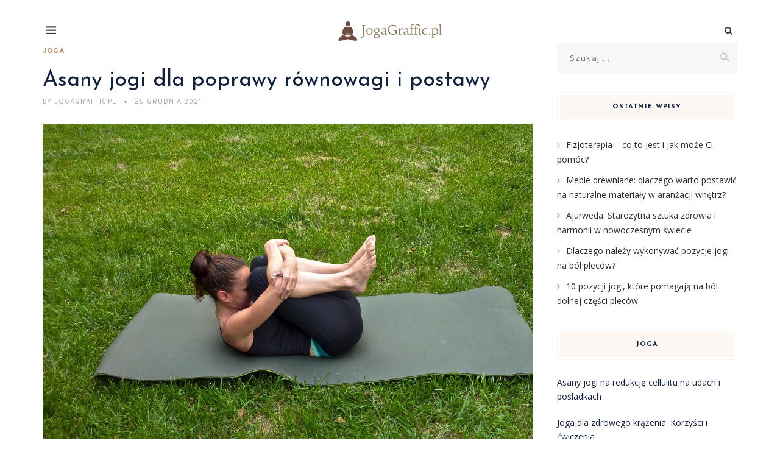

--- FILE ---
content_type: text/html; charset=UTF-8
request_url: https://jogagraffic.pl/asany-jogi-dla-poprawy-rownowagi-i-postawy/
body_size: 17490
content:
<!DOCTYPE html>
<html lang="pl-PL" class="no-js">
<head>
	<meta charset="UTF-8">
	<meta name="SKYPE_TOOLBAR" content="SKYPE_TOOLBAR_PARSER_COMPATIBLE" />
	<link rel="profile" href="https://gmpg.org/xfn/11">
	<meta name="viewport" content="width=device-width, initial-scale=1">
		<script> 'use strict'; (function(html){html.className = html.className.replace(/\bno-js\b/,'js')})(document.documentElement);</script>
<meta name='robots' content='index, follow, max-image-preview:large, max-snippet:-1, max-video-preview:-1' />

	<!-- This site is optimized with the Yoast SEO plugin v26.8 - https://yoast.com/product/yoast-seo-wordpress/ -->
	<title>Asany jogi dla poprawy równowagi i postawy - JogaGraffic.pl</title>
	<link rel="canonical" href="https://jogagraffic.pl/asany-jogi-dla-poprawy-rownowagi-i-postawy/" />
	<meta property="og:locale" content="pl_PL" />
	<meta property="og:type" content="article" />
	<meta property="og:title" content="Asany jogi dla poprawy równowagi i postawy - JogaGraffic.pl" />
	<meta property="og:description" content="W dzisiejszym świecie, w którym na co dzień borykamy się z niewłaściwą postawą i problemami z równowagą, warto zastanowić się nad skutecznymi metodami ich poprawy. Joga, z jej różnorodnymi asanami, oferuje nie tylko sposób na relaks, ale także narzędzie do wzmocnienia mięśni i poprawy elastyczności. Regularne praktykowanie jogi przynosi liczne korzyści, które mogą znacząco wpłynąć &hellip; Continue reading Asany jogi dla poprawy równowagi i postawy" />
	<meta property="og:url" content="https://jogagraffic.pl/asany-jogi-dla-poprawy-rownowagi-i-postawy/" />
	<meta property="og:site_name" content="JogaGraffic.pl" />
	<meta property="article:published_time" content="2021-12-25T16:09:05+00:00" />
	<meta property="article:modified_time" content="2025-12-16T18:39:36+00:00" />
	<meta property="og:image" content="https://jogagraffic.pl/wp-content/uploads/2022/06/mata_joga_1656090724.jpg" />
	<meta property="og:image:width" content="1280" />
	<meta property="og:image:height" content="853" />
	<meta property="og:image:type" content="image/jpeg" />
	<meta name="author" content="JogaGraffic.pl" />
	<meta name="twitter:card" content="summary_large_image" />
	<meta name="twitter:label1" content="Napisane przez" />
	<meta name="twitter:data1" content="JogaGraffic.pl" />
	<meta name="twitter:label2" content="Szacowany czas czytania" />
	<meta name="twitter:data2" content="7 minut" />
	<script type="application/ld+json" class="yoast-schema-graph">{"@context":"https://schema.org","@graph":[{"@type":"Article","@id":"https://jogagraffic.pl/asany-jogi-dla-poprawy-rownowagi-i-postawy/#article","isPartOf":{"@id":"https://jogagraffic.pl/asany-jogi-dla-poprawy-rownowagi-i-postawy/"},"author":{"name":"JogaGraffic.pl","@id":"https://jogagraffic.pl/#/schema/person/924ab9f357042a5451cf535f7c3817c3"},"headline":"Asany jogi dla poprawy równowagi i postawy","datePublished":"2021-12-25T16:09:05+00:00","dateModified":"2025-12-16T18:39:36+00:00","mainEntityOfPage":{"@id":"https://jogagraffic.pl/asany-jogi-dla-poprawy-rownowagi-i-postawy/"},"wordCount":1501,"image":{"@id":"https://jogagraffic.pl/asany-jogi-dla-poprawy-rownowagi-i-postawy/#primaryimage"},"thumbnailUrl":"https://jogagraffic.pl/wp-content/uploads/2022/06/mata_joga_1656090724.jpg","articleSection":["Joga"],"inLanguage":"pl-PL"},{"@type":"WebPage","@id":"https://jogagraffic.pl/asany-jogi-dla-poprawy-rownowagi-i-postawy/","url":"https://jogagraffic.pl/asany-jogi-dla-poprawy-rownowagi-i-postawy/","name":"Asany jogi dla poprawy równowagi i postawy - JogaGraffic.pl","isPartOf":{"@id":"https://jogagraffic.pl/#website"},"primaryImageOfPage":{"@id":"https://jogagraffic.pl/asany-jogi-dla-poprawy-rownowagi-i-postawy/#primaryimage"},"image":{"@id":"https://jogagraffic.pl/asany-jogi-dla-poprawy-rownowagi-i-postawy/#primaryimage"},"thumbnailUrl":"https://jogagraffic.pl/wp-content/uploads/2022/06/mata_joga_1656090724.jpg","datePublished":"2021-12-25T16:09:05+00:00","dateModified":"2025-12-16T18:39:36+00:00","author":{"@id":"https://jogagraffic.pl/#/schema/person/924ab9f357042a5451cf535f7c3817c3"},"breadcrumb":{"@id":"https://jogagraffic.pl/asany-jogi-dla-poprawy-rownowagi-i-postawy/#breadcrumb"},"inLanguage":"pl-PL","potentialAction":[{"@type":"ReadAction","target":["https://jogagraffic.pl/asany-jogi-dla-poprawy-rownowagi-i-postawy/"]}]},{"@type":"ImageObject","inLanguage":"pl-PL","@id":"https://jogagraffic.pl/asany-jogi-dla-poprawy-rownowagi-i-postawy/#primaryimage","url":"https://jogagraffic.pl/wp-content/uploads/2022/06/mata_joga_1656090724.jpg","contentUrl":"https://jogagraffic.pl/wp-content/uploads/2022/06/mata_joga_1656090724.jpg","width":1280,"height":853,"caption":"janeb13 / Pixabay"},{"@type":"BreadcrumbList","@id":"https://jogagraffic.pl/asany-jogi-dla-poprawy-rownowagi-i-postawy/#breadcrumb","itemListElement":[{"@type":"ListItem","position":1,"name":"Strona główna","item":"https://jogagraffic.pl/"},{"@type":"ListItem","position":2,"name":"Asany jogi dla poprawy równowagi i postawy"}]},{"@type":"WebSite","@id":"https://jogagraffic.pl/#website","url":"https://jogagraffic.pl/","name":"JogaGraffic.pl","description":"","potentialAction":[{"@type":"SearchAction","target":{"@type":"EntryPoint","urlTemplate":"https://jogagraffic.pl/?s={search_term_string}"},"query-input":{"@type":"PropertyValueSpecification","valueRequired":true,"valueName":"search_term_string"}}],"inLanguage":"pl-PL"},{"@type":"Person","@id":"https://jogagraffic.pl/#/schema/person/924ab9f357042a5451cf535f7c3817c3","name":"JogaGraffic.pl","image":{"@type":"ImageObject","inLanguage":"pl-PL","@id":"https://jogagraffic.pl/#/schema/person/image/","url":"https://secure.gravatar.com/avatar/bfd83fde509db3de9c690690b87690711d492ee9717552382212a506974c8308?s=96&d=mm&r=g","contentUrl":"https://secure.gravatar.com/avatar/bfd83fde509db3de9c690690b87690711d492ee9717552382212a506974c8308?s=96&d=mm&r=g","caption":"JogaGraffic.pl"},"url":"https://jogagraffic.pl/author/jogagraffic-pl/"}]}</script>
	<!-- / Yoast SEO plugin. -->


<link rel='dns-prefetch' href='//fonts.googleapis.com' />
<link rel="alternate" type="application/rss+xml" title="JogaGraffic.pl &raquo; Kanał z wpisami" href="https://jogagraffic.pl/feed/" />
<link rel="alternate" type="application/rss+xml" title="JogaGraffic.pl &raquo; Kanał z komentarzami" href="https://jogagraffic.pl/comments/feed/" />
<link rel="alternate" title="oEmbed (JSON)" type="application/json+oembed" href="https://jogagraffic.pl/wp-json/oembed/1.0/embed?url=https%3A%2F%2Fjogagraffic.pl%2Fasany-jogi-dla-poprawy-rownowagi-i-postawy%2F" />
<link rel="alternate" title="oEmbed (XML)" type="text/xml+oembed" href="https://jogagraffic.pl/wp-json/oembed/1.0/embed?url=https%3A%2F%2Fjogagraffic.pl%2Fasany-jogi-dla-poprawy-rownowagi-i-postawy%2F&#038;format=xml" />
<style id='wp-img-auto-sizes-contain-inline-css'>
img:is([sizes=auto i],[sizes^="auto," i]){contain-intrinsic-size:3000px 1500px}
/*# sourceURL=wp-img-auto-sizes-contain-inline-css */
</style>
<style id='wp-emoji-styles-inline-css'>

	img.wp-smiley, img.emoji {
		display: inline !important;
		border: none !important;
		box-shadow: none !important;
		height: 1em !important;
		width: 1em !important;
		margin: 0 0.07em !important;
		vertical-align: -0.1em !important;
		background: none !important;
		padding: 0 !important;
	}
/*# sourceURL=wp-emoji-styles-inline-css */
</style>
<style id='wp-block-library-inline-css'>
:root{--wp-block-synced-color:#7a00df;--wp-block-synced-color--rgb:122,0,223;--wp-bound-block-color:var(--wp-block-synced-color);--wp-editor-canvas-background:#ddd;--wp-admin-theme-color:#007cba;--wp-admin-theme-color--rgb:0,124,186;--wp-admin-theme-color-darker-10:#006ba1;--wp-admin-theme-color-darker-10--rgb:0,107,160.5;--wp-admin-theme-color-darker-20:#005a87;--wp-admin-theme-color-darker-20--rgb:0,90,135;--wp-admin-border-width-focus:2px}@media (min-resolution:192dpi){:root{--wp-admin-border-width-focus:1.5px}}.wp-element-button{cursor:pointer}:root .has-very-light-gray-background-color{background-color:#eee}:root .has-very-dark-gray-background-color{background-color:#313131}:root .has-very-light-gray-color{color:#eee}:root .has-very-dark-gray-color{color:#313131}:root .has-vivid-green-cyan-to-vivid-cyan-blue-gradient-background{background:linear-gradient(135deg,#00d084,#0693e3)}:root .has-purple-crush-gradient-background{background:linear-gradient(135deg,#34e2e4,#4721fb 50%,#ab1dfe)}:root .has-hazy-dawn-gradient-background{background:linear-gradient(135deg,#faaca8,#dad0ec)}:root .has-subdued-olive-gradient-background{background:linear-gradient(135deg,#fafae1,#67a671)}:root .has-atomic-cream-gradient-background{background:linear-gradient(135deg,#fdd79a,#004a59)}:root .has-nightshade-gradient-background{background:linear-gradient(135deg,#330968,#31cdcf)}:root .has-midnight-gradient-background{background:linear-gradient(135deg,#020381,#2874fc)}:root{--wp--preset--font-size--normal:16px;--wp--preset--font-size--huge:42px}.has-regular-font-size{font-size:1em}.has-larger-font-size{font-size:2.625em}.has-normal-font-size{font-size:var(--wp--preset--font-size--normal)}.has-huge-font-size{font-size:var(--wp--preset--font-size--huge)}.has-text-align-center{text-align:center}.has-text-align-left{text-align:left}.has-text-align-right{text-align:right}.has-fit-text{white-space:nowrap!important}#end-resizable-editor-section{display:none}.aligncenter{clear:both}.items-justified-left{justify-content:flex-start}.items-justified-center{justify-content:center}.items-justified-right{justify-content:flex-end}.items-justified-space-between{justify-content:space-between}.screen-reader-text{border:0;clip-path:inset(50%);height:1px;margin:-1px;overflow:hidden;padding:0;position:absolute;width:1px;word-wrap:normal!important}.screen-reader-text:focus{background-color:#ddd;clip-path:none;color:#444;display:block;font-size:1em;height:auto;left:5px;line-height:normal;padding:15px 23px 14px;text-decoration:none;top:5px;width:auto;z-index:100000}html :where(.has-border-color){border-style:solid}html :where([style*=border-top-color]){border-top-style:solid}html :where([style*=border-right-color]){border-right-style:solid}html :where([style*=border-bottom-color]){border-bottom-style:solid}html :where([style*=border-left-color]){border-left-style:solid}html :where([style*=border-width]){border-style:solid}html :where([style*=border-top-width]){border-top-style:solid}html :where([style*=border-right-width]){border-right-style:solid}html :where([style*=border-bottom-width]){border-bottom-style:solid}html :where([style*=border-left-width]){border-left-style:solid}html :where(img[class*=wp-image-]){height:auto;max-width:100%}:where(figure){margin:0 0 1em}html :where(.is-position-sticky){--wp-admin--admin-bar--position-offset:var(--wp-admin--admin-bar--height,0px)}@media screen and (max-width:600px){html :where(.is-position-sticky){--wp-admin--admin-bar--position-offset:0px}}

/*# sourceURL=wp-block-library-inline-css */
</style><style id='global-styles-inline-css'>
:root{--wp--preset--aspect-ratio--square: 1;--wp--preset--aspect-ratio--4-3: 4/3;--wp--preset--aspect-ratio--3-4: 3/4;--wp--preset--aspect-ratio--3-2: 3/2;--wp--preset--aspect-ratio--2-3: 2/3;--wp--preset--aspect-ratio--16-9: 16/9;--wp--preset--aspect-ratio--9-16: 9/16;--wp--preset--color--black: #000000;--wp--preset--color--cyan-bluish-gray: #abb8c3;--wp--preset--color--white: #ffffff;--wp--preset--color--pale-pink: #f78da7;--wp--preset--color--vivid-red: #cf2e2e;--wp--preset--color--luminous-vivid-orange: #ff6900;--wp--preset--color--luminous-vivid-amber: #fcb900;--wp--preset--color--light-green-cyan: #7bdcb5;--wp--preset--color--vivid-green-cyan: #00d084;--wp--preset--color--pale-cyan-blue: #8ed1fc;--wp--preset--color--vivid-cyan-blue: #0693e3;--wp--preset--color--vivid-purple: #9b51e0;--wp--preset--gradient--vivid-cyan-blue-to-vivid-purple: linear-gradient(135deg,rgb(6,147,227) 0%,rgb(155,81,224) 100%);--wp--preset--gradient--light-green-cyan-to-vivid-green-cyan: linear-gradient(135deg,rgb(122,220,180) 0%,rgb(0,208,130) 100%);--wp--preset--gradient--luminous-vivid-amber-to-luminous-vivid-orange: linear-gradient(135deg,rgb(252,185,0) 0%,rgb(255,105,0) 100%);--wp--preset--gradient--luminous-vivid-orange-to-vivid-red: linear-gradient(135deg,rgb(255,105,0) 0%,rgb(207,46,46) 100%);--wp--preset--gradient--very-light-gray-to-cyan-bluish-gray: linear-gradient(135deg,rgb(238,238,238) 0%,rgb(169,184,195) 100%);--wp--preset--gradient--cool-to-warm-spectrum: linear-gradient(135deg,rgb(74,234,220) 0%,rgb(151,120,209) 20%,rgb(207,42,186) 40%,rgb(238,44,130) 60%,rgb(251,105,98) 80%,rgb(254,248,76) 100%);--wp--preset--gradient--blush-light-purple: linear-gradient(135deg,rgb(255,206,236) 0%,rgb(152,150,240) 100%);--wp--preset--gradient--blush-bordeaux: linear-gradient(135deg,rgb(254,205,165) 0%,rgb(254,45,45) 50%,rgb(107,0,62) 100%);--wp--preset--gradient--luminous-dusk: linear-gradient(135deg,rgb(255,203,112) 0%,rgb(199,81,192) 50%,rgb(65,88,208) 100%);--wp--preset--gradient--pale-ocean: linear-gradient(135deg,rgb(255,245,203) 0%,rgb(182,227,212) 50%,rgb(51,167,181) 100%);--wp--preset--gradient--electric-grass: linear-gradient(135deg,rgb(202,248,128) 0%,rgb(113,206,126) 100%);--wp--preset--gradient--midnight: linear-gradient(135deg,rgb(2,3,129) 0%,rgb(40,116,252) 100%);--wp--preset--font-size--small: 13px;--wp--preset--font-size--medium: 20px;--wp--preset--font-size--large: 36px;--wp--preset--font-size--x-large: 42px;--wp--preset--spacing--20: 0.44rem;--wp--preset--spacing--30: 0.67rem;--wp--preset--spacing--40: 1rem;--wp--preset--spacing--50: 1.5rem;--wp--preset--spacing--60: 2.25rem;--wp--preset--spacing--70: 3.38rem;--wp--preset--spacing--80: 5.06rem;--wp--preset--shadow--natural: 6px 6px 9px rgba(0, 0, 0, 0.2);--wp--preset--shadow--deep: 12px 12px 50px rgba(0, 0, 0, 0.4);--wp--preset--shadow--sharp: 6px 6px 0px rgba(0, 0, 0, 0.2);--wp--preset--shadow--outlined: 6px 6px 0px -3px rgb(255, 255, 255), 6px 6px rgb(0, 0, 0);--wp--preset--shadow--crisp: 6px 6px 0px rgb(0, 0, 0);}:where(.is-layout-flex){gap: 0.5em;}:where(.is-layout-grid){gap: 0.5em;}body .is-layout-flex{display: flex;}.is-layout-flex{flex-wrap: wrap;align-items: center;}.is-layout-flex > :is(*, div){margin: 0;}body .is-layout-grid{display: grid;}.is-layout-grid > :is(*, div){margin: 0;}:where(.wp-block-columns.is-layout-flex){gap: 2em;}:where(.wp-block-columns.is-layout-grid){gap: 2em;}:where(.wp-block-post-template.is-layout-flex){gap: 1.25em;}:where(.wp-block-post-template.is-layout-grid){gap: 1.25em;}.has-black-color{color: var(--wp--preset--color--black) !important;}.has-cyan-bluish-gray-color{color: var(--wp--preset--color--cyan-bluish-gray) !important;}.has-white-color{color: var(--wp--preset--color--white) !important;}.has-pale-pink-color{color: var(--wp--preset--color--pale-pink) !important;}.has-vivid-red-color{color: var(--wp--preset--color--vivid-red) !important;}.has-luminous-vivid-orange-color{color: var(--wp--preset--color--luminous-vivid-orange) !important;}.has-luminous-vivid-amber-color{color: var(--wp--preset--color--luminous-vivid-amber) !important;}.has-light-green-cyan-color{color: var(--wp--preset--color--light-green-cyan) !important;}.has-vivid-green-cyan-color{color: var(--wp--preset--color--vivid-green-cyan) !important;}.has-pale-cyan-blue-color{color: var(--wp--preset--color--pale-cyan-blue) !important;}.has-vivid-cyan-blue-color{color: var(--wp--preset--color--vivid-cyan-blue) !important;}.has-vivid-purple-color{color: var(--wp--preset--color--vivid-purple) !important;}.has-black-background-color{background-color: var(--wp--preset--color--black) !important;}.has-cyan-bluish-gray-background-color{background-color: var(--wp--preset--color--cyan-bluish-gray) !important;}.has-white-background-color{background-color: var(--wp--preset--color--white) !important;}.has-pale-pink-background-color{background-color: var(--wp--preset--color--pale-pink) !important;}.has-vivid-red-background-color{background-color: var(--wp--preset--color--vivid-red) !important;}.has-luminous-vivid-orange-background-color{background-color: var(--wp--preset--color--luminous-vivid-orange) !important;}.has-luminous-vivid-amber-background-color{background-color: var(--wp--preset--color--luminous-vivid-amber) !important;}.has-light-green-cyan-background-color{background-color: var(--wp--preset--color--light-green-cyan) !important;}.has-vivid-green-cyan-background-color{background-color: var(--wp--preset--color--vivid-green-cyan) !important;}.has-pale-cyan-blue-background-color{background-color: var(--wp--preset--color--pale-cyan-blue) !important;}.has-vivid-cyan-blue-background-color{background-color: var(--wp--preset--color--vivid-cyan-blue) !important;}.has-vivid-purple-background-color{background-color: var(--wp--preset--color--vivid-purple) !important;}.has-black-border-color{border-color: var(--wp--preset--color--black) !important;}.has-cyan-bluish-gray-border-color{border-color: var(--wp--preset--color--cyan-bluish-gray) !important;}.has-white-border-color{border-color: var(--wp--preset--color--white) !important;}.has-pale-pink-border-color{border-color: var(--wp--preset--color--pale-pink) !important;}.has-vivid-red-border-color{border-color: var(--wp--preset--color--vivid-red) !important;}.has-luminous-vivid-orange-border-color{border-color: var(--wp--preset--color--luminous-vivid-orange) !important;}.has-luminous-vivid-amber-border-color{border-color: var(--wp--preset--color--luminous-vivid-amber) !important;}.has-light-green-cyan-border-color{border-color: var(--wp--preset--color--light-green-cyan) !important;}.has-vivid-green-cyan-border-color{border-color: var(--wp--preset--color--vivid-green-cyan) !important;}.has-pale-cyan-blue-border-color{border-color: var(--wp--preset--color--pale-cyan-blue) !important;}.has-vivid-cyan-blue-border-color{border-color: var(--wp--preset--color--vivid-cyan-blue) !important;}.has-vivid-purple-border-color{border-color: var(--wp--preset--color--vivid-purple) !important;}.has-vivid-cyan-blue-to-vivid-purple-gradient-background{background: var(--wp--preset--gradient--vivid-cyan-blue-to-vivid-purple) !important;}.has-light-green-cyan-to-vivid-green-cyan-gradient-background{background: var(--wp--preset--gradient--light-green-cyan-to-vivid-green-cyan) !important;}.has-luminous-vivid-amber-to-luminous-vivid-orange-gradient-background{background: var(--wp--preset--gradient--luminous-vivid-amber-to-luminous-vivid-orange) !important;}.has-luminous-vivid-orange-to-vivid-red-gradient-background{background: var(--wp--preset--gradient--luminous-vivid-orange-to-vivid-red) !important;}.has-very-light-gray-to-cyan-bluish-gray-gradient-background{background: var(--wp--preset--gradient--very-light-gray-to-cyan-bluish-gray) !important;}.has-cool-to-warm-spectrum-gradient-background{background: var(--wp--preset--gradient--cool-to-warm-spectrum) !important;}.has-blush-light-purple-gradient-background{background: var(--wp--preset--gradient--blush-light-purple) !important;}.has-blush-bordeaux-gradient-background{background: var(--wp--preset--gradient--blush-bordeaux) !important;}.has-luminous-dusk-gradient-background{background: var(--wp--preset--gradient--luminous-dusk) !important;}.has-pale-ocean-gradient-background{background: var(--wp--preset--gradient--pale-ocean) !important;}.has-electric-grass-gradient-background{background: var(--wp--preset--gradient--electric-grass) !important;}.has-midnight-gradient-background{background: var(--wp--preset--gradient--midnight) !important;}.has-small-font-size{font-size: var(--wp--preset--font-size--small) !important;}.has-medium-font-size{font-size: var(--wp--preset--font-size--medium) !important;}.has-large-font-size{font-size: var(--wp--preset--font-size--large) !important;}.has-x-large-font-size{font-size: var(--wp--preset--font-size--x-large) !important;}
/*# sourceURL=global-styles-inline-css */
</style>

<style id='classic-theme-styles-inline-css'>
/*! This file is auto-generated */
.wp-block-button__link{color:#fff;background-color:#32373c;border-radius:9999px;box-shadow:none;text-decoration:none;padding:calc(.667em + 2px) calc(1.333em + 2px);font-size:1.125em}.wp-block-file__button{background:#32373c;color:#fff;text-decoration:none}
/*# sourceURL=/wp-includes/css/classic-themes.min.css */
</style>
<link rel='stylesheet' id='contact-form-7-css' href='https://jogagraffic.pl/wp-content/plugins/contact-form-7/includes/css/styles.css?ver=6.1.4'  media='all' />
<link rel='stylesheet' id='font-awesome-css' href='https://jogagraffic.pl/wp-content/plugins/themestek-vihan-extras/icon-picker/icon-libraries/font-awesome/css/font-awesome.min.css?ver=6.9'  media='all' />
<link rel='stylesheet' id='themify-css' href='https://jogagraffic.pl/wp-content/plugins/themestek-vihan-extras/icon-picker/icon-libraries/themify-icons/themify-icons.css?ver=6.9'  media='all' />
<link rel='stylesheet' id='sgicon-css' href='https://jogagraffic.pl/wp-content/plugins/themestek-vihan-extras/icon-picker/icon-libraries/stroke-gap-icons/style.css?ver=6.9'  media='all' />
<link rel='stylesheet' id='vc_linecons-css' href='https://jogagraffic.pl/wp-content/plugins/themestek-vihan-extras/icon-picker/icon-libraries/vc-linecons/vc_linecons_icons.min.css?ver=6.9'  media='all' />
<link rel='stylesheet' id='themestek-cs-google-fonts-css' href='//fonts.googleapis.com/css?family=Open+Sans%3A300%2C300italic%2C400%2Citalic%2C600%2C600italic%2C700%2C700italic%2C800%2C800italic%7CJosefin+Sans%3A600%2C400%2C700%7CCormorant%3A300%2C300italic%2C400%2Citalic%2C500%2C500italic%2C600%2C600italic%2C700%2C700italic%7COverpass%3A400%2C700&#038;ver=1.0.0'  media='all' />
<link rel='stylesheet' id='themestek-vihan-icons-css' href='https://jogagraffic.pl/wp-content/themes/vihan/libraries/themestek-vihan-icons/css/themestek-vihan-icons.css?ver=6.9'  media='all' />
<link rel='stylesheet' id='perfect-scrollbar-css' href='https://jogagraffic.pl/wp-content/themes/vihan/libraries/perfect-scrollbar/perfect-scrollbar.min.css?ver=6.9'  media='all' />
<link rel='stylesheet' id='chrisbracco-tooltip-css' href='https://jogagraffic.pl/wp-content/themes/vihan/libraries/chrisbracco-tooltip/chrisbracco-tooltip.min.css?ver=6.9'  media='all' />
<link rel='stylesheet' id='multi-columns-row-css' href='https://jogagraffic.pl/wp-content/themes/vihan/css/multi-columns-row.css?ver=6.9'  media='all' />
<link rel='stylesheet' id='select2-css' href='https://jogagraffic.pl/wp-content/themes/vihan/libraries/select2/select2.min.css?ver=6.9'  media='all' />
<link rel='stylesheet' id='flexslider-css' href='https://jogagraffic.pl/wp-content/themes/vihan/libraries/flexslider/flexslider.css?ver=6.9'  media='all' />
<link rel='stylesheet' id='slick-css' href='https://jogagraffic.pl/wp-content/themes/vihan/libraries/slick/slick.css?ver=6.9'  media='all' />
<link rel='stylesheet' id='slick-theme-css' href='https://jogagraffic.pl/wp-content/themes/vihan/libraries/slick/slick-theme.css?ver=6.9'  media='all' />
<link rel='stylesheet' id='prettyphoto-css' href='https://jogagraffic.pl/wp-content/themes/vihan/libraries/prettyphoto/css/prettyPhoto.css?ver=6.9'  media='all' />
<link rel='stylesheet' id='arpw-style-css' href='https://jogagraffic.pl/wp-content/plugins/advanced-random-posts-widget/assets/css/arpw-frontend.css?ver=6.9'  media='all' />
<link rel='stylesheet' id='bootstrap-css' href='https://jogagraffic.pl/wp-content/themes/vihan/css/bootstrap.min.css?ver=6.9'  media='all' />
<link rel='stylesheet' id='bootstrap-theme-css' href='https://jogagraffic.pl/wp-content/themes/vihan/css/bootstrap-theme.min.css?ver=6.9'  media='all' />
<link rel='stylesheet' id='vihan-core-style-css' href='https://jogagraffic.pl/wp-content/themes/vihan/css/core.min.css?ver=6.9'  media='all' />
<link rel='stylesheet' id='vihan-master-style-css' href='https://jogagraffic.pl/wp-content/themes/vihan/css/master.min.css?ver=6.9'  media='all' />
<link rel='stylesheet' id='vihan-responsive-style-css' href='https://jogagraffic.pl/wp-content/themes/vihan/css/responsive.min.css?ver=6.9'  media='all' />
<link rel='stylesheet' id='vihan-child-style-css' href='https://jogagraffic.pl/wp-content/themes/vihan-child/style.css?ver=6.9'  media='all' />
<link rel='stylesheet' id='tste-vihan-theme-style-css' href='https://jogagraffic.pl/wp-admin/admin-ajax.php?action=themestek_theme_css&#038;ver=6.9'  media='all' />
<link rel='stylesheet' id='yarppRelatedCss-css' href='https://jogagraffic.pl/wp-content/plugins/yet-another-related-posts-plugin/style/related.css?ver=5.30.11'  media='all' />
<script  src="https://jogagraffic.pl/wp-includes/js/jquery/jquery.min.js?ver=3.7.1" id="jquery-core-js"></script>
<script  src="https://jogagraffic.pl/wp-includes/js/jquery/jquery-migrate.min.js?ver=3.4.1" id="jquery-migrate-js"></script>
<script  src="https://jogagraffic.pl/wp-content/plugins/themestek-vihan-extras/js/jquery-resize.min.js?ver=6.9" id="jquery-resize-js"></script>
<script  src="https://jogagraffic.pl/wp-content/plugins/themestek-vihan-extras/js/tste-scripts.js?ver=6.9" id="tste-scripts-js"></script>
<link rel="https://api.w.org/" href="https://jogagraffic.pl/wp-json/" /><link rel="alternate" title="JSON" type="application/json" href="https://jogagraffic.pl/wp-json/wp/v2/posts/561" /><link rel="EditURI" type="application/rsd+xml" title="RSD" href="https://jogagraffic.pl/xmlrpc.php?rsd" />
<meta name="generator" content="WordPress 6.9" />
<link rel='shortlink' href='https://jogagraffic.pl/?p=561' />

		<!-- GA Google Analytics @ https://m0n.co/ga -->
		<script async src="https://www.googletagmanager.com/gtag/js?id=G-RMZLPK9377"></script>
		<script>
			window.dataLayer = window.dataLayer || [];
			function gtag(){dataLayer.push(arguments);}
			gtag('js', new Date());
			gtag('config', 'G-RMZLPK9377');
		</script>

	<!-- Analytics by WP Statistics - https://wp-statistics.com -->
<!-- Inline CSS Start --><!-- Inline CSS End --><style>.recentcomments a{display:inline !important;padding:0 !important;margin:0 !important;}</style></head>
<body data-rsssl=1 class="wp-singular post-template-default single single-post postid-561 single-format-standard wp-theme-vihan wp-child-theme-vihan-child themestek-titlebar-hidden themestek-body-header-style-5 themestek-fullwide themestek-sidebar-true themestek-sidebar-right">


<div id="themestek-home"></div>
<div class="main-holder">

	<div id="page" class="hfeed site">

		<header id="masthead" class=" themestek-header-style-5 themestek-main-menu-total-0">
	<div class="themestek-header-block  themestek-mmenu-active-color-skin themestek-dmenu-active-color-custom">
		
<div class="themestek-search-overlay">
	<div class="themestek-bg-layer"></div>
	<div class="themestek-icon-close"></div>
	<div class="themestek-search-outer">
				<div class="themestek-form-title">Search</div>
		<form method="get" class="themestek-site-searchform" action="https://jogagraffic.pl">
			<input type="search" class="field searchform-s" name="s" placeholder="Type Word Then Press Enter" />
			<button type="submit">SEARCH</button>
		</form>
	</div>
</div>
					
	<div class="themestek-fbar-main-w themestek-fbar-hidden">
		<div class="themestek-fbar-inner-w">

			
				<div class="themestek-fbar-content-wrapper">
					
						<div class="themestek-fbar-box">
													</div>
				
					<span class="themestek-fbar-close"><span class="themestek-fbar-close-icon themestek-icolor-dark"><i class="themifyicon ti-close"></i></span></span>
				</div>
	
		</div><!-- .themestek-fbar-inner-w -->
		
	</div><!-- .themestek-fbar-main-w -->

		<div id="site-header" class="site-header  themestek-stickable-header themestek-sticky-bgcolor-white themestek-bgcolor-white ">
			<div class="site-header-main container">
				<div class="themestek-header-top-wrapper ">
					<div class="themestek-header-left">						
						<div class="themestek-floatingbar"><span class="themestek-fbar-btn">
					<a href="javascript:void(0)" class="themestek-fbar-btn-link">
						<span class="themestek-fbar-open-icon"><i class="themifyicon ti-menu"></i></span>
						<span class="themestek-fbar-close-icon" style="display:none;"><i class="themifyicon ti-close"></i></span>
						<span class="themestek-hide">Open</span>
					</a>
				</span></div>
						<div class="site-branding">
							<div class="headerlogo themestek-logotype-image themestek-stickylogo-no"><span class="site-title"><a class="home-link" href="https://jogagraffic.pl/" title="JogaGraffic.pl" rel="home"><span class="themestek-sc-logo themestek-sc-logo-type-image"><img class="themestek-logo-img standardlogo" alt="JogaGraffic.pl" src=" https://jogagraffic.pl/wp-content/uploads/2023/11/jogagrafficpl.png"></span></a></span><h2 class="site-description"></h2></div>						</div><!-- .site-branding -->
					</div>
					<div class="themestek-header-center">
						<div id="site-header-menu" class="site-header-menu">
							<nav id="site-navigation" class="main-navigation" aria-label="Primary Menu" >
								
<button id="menu-toggle" class="menu-toggle">
	<span class="themestek-hide">Toggle menu</span><i class="themestek-vihan-icon-bars"></i>
</button>


<div class="nav-menu"></div>
							</nav>
						</div>
					</div>
					<div class="themestek-header-right">
						<div class="themestek-header-icons "><span class="themestek-header-icon themestek-header-search-link"><a href="#"><i class="themestek-vihan-icon-search-2"></i></a></span></div>						
					</div>
				</div>
			</div><!-- .themestek-header-top-wrapper -->
		</div>

		
		
	</div>
</header><!-- .site-header -->

		<div id="content-wrapper" class="site-content-wrapper">
						<div id="content" class="site-content container">
				<div id="content-inner" class="site-content-inner row multi-columns-row">
			
	<div id="primary" class="content-area col-md-9 col-lg-9 col-xs-12">
		<main id="main" class="site-main">

									<div class="themestek-common-box-shadow">
					
<article id="post-561" class="themestek-box-blog-classic post-561 post type-post status-publish format-standard has-post-thumbnail hentry category-joga" >

	
	<header class="themestek-blog-classic-box-header">
		<div class="themestek-featured-meta-wrapper themestek-featured-overlay"><div class="themestek-entry-meta-wrapper"><div class="entry-meta themestek-entry-meta themestek-entry-meta-blogclassic"><span class="themestek-meta-line cat-links"><span class="screen-reader-text themestek-hide">Categories </span><a href="https://jogagraffic.pl/kategoria/joga/">Joga</a></span></div></div></div>
		<div class="themestek-box-title"><h1>Asany jogi dla poprawy równowagi i postawy</h1></div>		<div class="themestek-featured-meta-line">

			<span class="themestek-avatar">
				<span class="themestek-meta-by">by</span>
				JogaGraffic.pl			</span>

			<span class="themestek-meta-line posted-on">
				<span class="screen-reader-text themestek-hide">
					Posted on				</span>
				<a href="https://jogagraffic.pl/asany-jogi-dla-poprawy-rownowagi-i-postawy/" rel="bookmark">
					<time class="entry-date published" datetime="2021-12-25T17:09:05+01:00">25 grudnia 2021</time>
					<time class="updated themestek-hide" datetime="2025-12-16T19:39:36+01:00">16 grudnia 2025</time>
				</a>
			</span>

		</div>
	</header>
	
	<div class="themestek-featured-wrapper themestek-post-featured-wrapper themestek-post-format-"><img width="1280" height="853" src="https://jogagraffic.pl/wp-content/uploads/2022/06/mata_joga_1656090724.jpg" class="attachment-full size-full wp-post-image" alt="" decoding="async" loading="lazy" srcset="https://jogagraffic.pl/wp-content/uploads/2022/06/mata_joga_1656090724.jpg 1280w, https://jogagraffic.pl/wp-content/uploads/2022/06/mata_joga_1656090724-300x200.jpg 300w, https://jogagraffic.pl/wp-content/uploads/2022/06/mata_joga_1656090724-1024x682.jpg 1024w, https://jogagraffic.pl/wp-content/uploads/2022/06/mata_joga_1656090724-768x512.jpg 768w" sizes="auto, (max-width: 1280px) 100vw, 1280px" data-id="285" /></div>
	<div class="themestek-blog-classic-box-content">

							<div class="entry-content">

				
					<p>W dzisiejszym świecie, w którym na co dzień borykamy się z niewłaściwą postawą i problemami z równowagą, warto zastanowić się nad skutecznymi metodami ich poprawy. Joga, z jej różnorodnymi asanami, oferuje nie tylko sposób na relaks, ale także narzędzie do wzmocnienia mięśni i poprawy elastyczności. Regularne praktykowanie jogi przynosi liczne korzyści, które mogą znacząco wpłynąć na nasze samopoczucie oraz codzienne funkcjonowanie. Przyjrzymy się zatem, jakie konkretne pozycje warto włączyć do swojej rutyny, aby cieszyć się lepszą równowagą i prawidłową postawą ciała.</p>
<h2>Jakie są korzyści z praktykowania jogi dla równowagi i postawy?</h2>
<p>Praktykowanie jogi niesie ze sobą wiele korzyści, które mają kluczowe znaczenie dla zachowania równowagi i poprawy postawy ciała. Regularne wykonywanie asan, czyli pozycji jogi, przyczynia się do zwiększonej elastyczności, co jest istotne dla zachowania zdrowia fizycznego. Przez rozciąganie mięśni przyczyniamy się do ich wzmocnienia, co jest szczególnie ważne w kontekście poprawy postawy.</p>
<p>Poprawna postawa ciała ma ogromne znaczenie dla zdrowia kręgosłupa. Joga uczy nas poprawnych wzorców ruchowych i pomaga w świadomej pracy nad naszym ciałem. Dzięki regularnym praktykom możemy zauważyć znaczną redukcję bólu pleców, który często wynika z niewłaściwego siedzenia lub długotrwałej pracy w pozycji niewygodnej. Utrzymywanie wyprostowanej postawy nie tylko wpływa korzystnie na zdrowie, ale także poprawia nasze samopoczucie. Osoby praktykujące jogę często zgłaszają uczucie większej lekkości i energii.</p>
<p>Aby lepiej zrozumieć korzyści płynące z jogi w kontekście równowagi i postawy, można wyróżnić kilka kluczowych elementów:</p>
<ul>
<li><strong>Wzmacnianie mięśni stabilizujących:</strong> Asany pomagają w rozwijaniu mięśni, które są odpowiedzialne za stabilność, co jest niezbędne do utrzymywania równowagi.</li>
<li><strong>Poprawa elastyczności:</strong> Wzrost elastyczności zwiększa zakres ruchu, co jest korzystne dla ogólnej sprawności fizycznej.</li>
<li><strong>Świadomość ciała:</strong> Joga uczy nas lepszego postrzegania swojego ciała i korygowania błędów posturalnych poprzez uważne obserwowanie własnych ruchów.</li>
</ul>
<p>Praktykowanie jogi to zatem doskonały sposób na zharmonizowanie ciała i umysłu, a także na poprawę codziennej postawy oraz równowagi, co przekłada się na lepsze zdrowie ogólne i samopoczucie. Regularne ćwiczenia pomagają integrować te elementy w nasze życie, co czyni jogę cennym narzędziem w dążeniu do lepszego zdrowia i jakości życia.</p>
<h2>Jakie asany jogi poprawiają równowagę?</h2>
<p>Równowaga jest kluczowym aspektem praktyki jogi, który wpływa na naszą stabilność zarówno fizyczną, jak i mentalną. Wiele asan jogi może pomóc w poprawie tej umiejętności. Oto kilka z najważniejszych pozycji, które warto włączyć do swojej codziennej praktyki:</p>
<ul>
<li><strong>Drzewo (Vrksasana)</strong> – Ta asana polega na stanie na jednej nodze, podczas gdy druga jest podniesiona i umieszczona w wewnętrznej części uda lub w okolicy stopy. Umożliwia jednoczesne wzmocnienie nóg oraz poprawianie stabilności.</li>
<li><strong>Wojownik III (Virabhadrasana III)</strong> – W tej pozycji ciało przyjmuje kształt litery „T”, co angażuje mięśnie w obrębie nóg, pleców oraz brzucha. Praktyka Wojownika III pomaga zwiększyć świadomość ciała i koncentrację, co jest niezbędne dla utrzymania równowagi.</li>
<li><strong>Pozycja gołębia (Eka Pada Rajakapotasana)</strong> – Choć ta asana często koncentruje się na rozluźnieniu bioder, wymaga również dobrej równowagi. Zajęcie takiej pozycji rozwija siłę oraz elastyczność, a także stabilizuje całe ciało.</li>
</ul>
<p>Praktykowanie tych asan regularnie pozwala nie tylko na wzmocnienie mięśni odpowiedzialnych za równowagę, ale także na rozwijanie koordynacji. Dzięki temu, codzienne czynności stają się łatwiejsze, a ryzyko upadków znacznie się zmniejsza. Asany te są dostępne dla osób na różnych poziomach zaawansowania, co czyni je doskonałym wyborem dla każdego, kto pragnie poprawić swoje umiejętności wewnętrznej równowagi.</p>
<h2>Jakie asany jogi wspierają prawidłową postawę ciała?</h2>
<p>W praktyce jogi istnieje wiele asan, które wspierają prawidłową postawę ciała, a wśród nich szczególnie wyróżniają się <strong>Kobra</strong> (Bhujangasana), <strong>Most</strong> (Setu Bandhasana) oraz <strong>Pozycja dziecka</strong> (Balasana). Każda z tych pozycji ma swoje unikalne właściwości, które przyczyniają się do poprawy sylwetki oraz redukcji napięcia w mięśniach.</p>
<p><strong>Kobra</strong> to asana, która otwiera klatkę piersiową i wzmacnia dolną część pleców. W trakcie jej wykonywania warto skupić się na unoszeniu klatki piersiowej w górę, co przeciwdziała garbieniu się i poprawia krzywiznę kręgosłupa. Regularne praktykowanie Kobry pomaga w złagodzeniu bólów pleców oraz zwiększeniu elastyczności w regionie kręgosłupa.</p>
<p><strong>Most</strong> jest kolejną efektywną asaną, która wzmacnia mięśnie grzbietu oraz ud, a jednocześnie rozciąga klatkę piersiową i ramiona. Pozycja ta działa nie tylko na mięśnie, ale także pozwala na odprężenie ciała po długim dniu spędzonym w pozycji siedzącej. Wykonując Most, można zauważyć znaczną poprawę w zakresie mobilności oraz stabilności, co jest kluczowe dla podtrzymania prawidłowej postawy.</p>
<p><strong>Pozycja dziecka</strong> to idealna asana na zakończenie sesji jogi, ponieważ łagodzi napięcia oraz działa kojąco na umysł. Pomaga w rozluźnieniu mięśni pleców oraz bioder, a także sprzyja poprawie krążenia. Praktykowanie tej pozycji pozwala również na redukcję stresu, co jest niezbędne w dążeniu do równowagi w ciele i umyśle.</p>
<p>Wszystkie te asany wspierają nie tylko poprawę postawy ciała, ale również wpływają pozytywnie na samopoczucie. Regularne ich wykonywanie przynosi ulgę w bólach pleców oraz przyczynia się do lepszej sylwetki, co jest szczególnie ważne w dzisiejszym społeczeństwie, gdzie wiele osób zmagają się z problemami posturalnymi.</p>
<h2>Jak często praktykować jogę dla najlepszych efektów?</h2>
<p>Praktykowanie jogi regularnie jest kluczowe dla osiągnięcia najlepszych efektów. Warto dążyć do tego, aby uczestniczyć w sesjach jogi co najmniej <strong>2-3 razy w tygodniu</strong>. Taka częstotliwość pozwala na stopniowe wzmocnienie mięśni, poprawę równowagi oraz elastyczności. Również regularne sesje pomagają w odprężeniu umysłu i redukcji stresu.</p>
<p>Nawet krótkie sesje, trwające kilkanaście minut dziennie, mogą przynieść znaczne korzyści. Kluczowym aspektem jogi jest <strong>systematyczność</strong>, która umożliwia ciału adaptację do różnych asan i technik oddechowych. Ważne jest, aby dobrać odpowiedni program, który będzie odpowiadał Twoim potrzebom fizycznym oraz emocjonalnym.</p>
<p>Warto również pamiętać, że każdy może korzystać z jogi, niezależnie od poziomu zaawansowania. Różnorodność stylów jogi, takich jak Hatha, Vinyasa czy Yin, sprawia, że można łatwo dopasować praktykę do własnych preferencji i możliwości. Oto kilka wskazówek, jak efektywnie wpleść jogę w codzienny harmonogram:</p>
<ul>
<li>Ustal stały czas w ciągu dnia na praktykę, co pomoże w utrzymaniu regularności.</li>
<li>Rozpocznij od krótszych sesji i stopniowo zwiększaj ich długość oraz intensywność.</li>
<li>Łącz jogę z innymi formami aktywności fizycznej, aby uzyskać zrównoważony program treningowy.</li>
</ul>
<p>Przestrzeganie tych wskazówek z pewnością przyczyni się do uzyskania lepszej postawy, większej elastyczności oraz ogólnego samopoczucia. Warto zauważyć, że regularna praktyka jogi może znacznie poprawić jakość życia oraz wprowadzić harmonię zarówno w ciało, jak i umysł.</p>
<h2>Jakie inne techniki wspierają równowagę i postawę?</h2>
<p>Wspieranie równowagi i postawy to nie tylko domena jogi. Warto wzbogacić swoją rutynę o inne techniki, które przyczynią się do lepszego samopoczucia oraz zdrowia fizycznego. Przykładem mogą być ćwiczenia wzmacniające, takie jak <strong>pilates</strong> oraz <strong>trening siłowy</strong>. Oba te rodzaje aktywności koncentrują się na wzmacnianiu mięśni głębokich, co jest kluczowe dla utrzymania prawidłowej postawy ciała oraz efektywnej równowagi. Regularne wykonywanie tych ćwiczeń pozwala zredukować ryzyko kontuzji oraz bólu kręgosłupa.</p>
<p>Kolejnym elementem wspierającym równowagę są techniki oddechowe oraz medytacja. Ćwiczenia oddechowe pomagają w relaksacji i obniżeniu poziomu stresu, co wpływa na ogólne samopoczucie i napięcie mięśniowe. Medytacja, z kolei, sprzyja wewnętrznemu wyciszeniu, umożliwiając lepsze skupienie na ciele i postawie. Dzięki tym praktykom zyskujemy większą świadomość swojego ciała, co ułatwia wprowadzenie właściwych nawyków w codziennym życiu.</p>
<p>Warto również pamiętać, że <strong>dieta</strong> i <strong>sen</strong> odgrywają istotną rolę w utrzymaniu zdrowej postawy. Zbilansowana dieta, bogata w witaminy i minerały, sprzyja regeneracji mięśni i układu kostnego. Natomiast odpowiednia ilość snu pozwala na odbudowę sił oraz regenerację, co jest kluczowe dla zachowania dobrej kondycji fizycznej.</p>
<p>Inkorporowanie tych technik do codziennej rutyny pomoże nie tylko w poprawie równowagi i postawy, ale także w ogólnym dobrym samopoczuciu, co przyczyni się do lepszego funkcjonowania w życiu codziennym.</p>
<div class='yarpp yarpp-related yarpp-related-website yarpp-template-list'>
<!-- YARPP List -->
<h3>Powiązane wpisy:</h3><ol>
<li><a href="https://jogagraffic.pl/joga-a-zarzadzanie-waga-jak-to-dziala/" rel="bookmark" title="Joga a zarządzanie wagą: Jak to działa?">Joga a zarządzanie wagą: Jak to działa?</a></li>
<li><a href="https://jogagraffic.pl/joga-dla-redukcji-bolu-stawow-kolanowych-najlepsze-praktyki/" rel="bookmark" title="Joga dla redukcji bólu stawów kolanowych: Najlepsze praktyki">Joga dla redukcji bólu stawów kolanowych: Najlepsze praktyki</a></li>
<li><a href="https://jogagraffic.pl/joga-dla-redukcji-napiecia-miesniowego-i-odprezenia-ciala/" rel="bookmark" title="Joga dla redukcji napięcia mięśniowego i odprężenia ciała">Joga dla redukcji napięcia mięśniowego i odprężenia ciała</a></li>
<li><a href="https://jogagraffic.pl/joga-dla-seniorow-asany-na-utrzymanie-gibkosci/" rel="bookmark" title="Joga dla seniorów: Asany na utrzymanie gibkości">Joga dla seniorów: Asany na utrzymanie gibkości</a></li>
</ol>
</div>

				
							</div><!-- .entry-content -->
		
		
		
		
			<div class="themestek-meta-second-row themestek-meta-info-bottom clearfix themestek-meta-one-only">

										

				<!-- Social Links -->
							</div>

		
	</div><!-- .themestek-blog-classic-box-content -->

			<div class="themestek-post-prev-next-buttons">
						<div class="col-sm-6 prev">
					<div class="pagination-item prev">
												<div class="pagination-img">
							<a href="https://jogagraffic.pl/joga-dla-redukcji-bolu-szyi-i-poprawy-ruchomosci/">
							 <img width="150" height="150" src="https://jogagraffic.pl/wp-content/uploads/2022/06/joga_1656083402-150x150.jpg" class="attachment-thumbnail size-thumbnail wp-post-image" alt="" decoding="async" loading="lazy" data-id="11" />							</a>
						</div>
												 <div class="pagination-content">
							<a href="https://jogagraffic.pl/joga-dla-redukcji-bolu-szyi-i-poprawy-ruchomosci/"><span class="themestek-nav-sub">Previous Post</span> <span class="themestek-nav-title"> Joga dla redukcji bólu szyi i poprawy ruchomości </span></a>
						 </div>
					 </div>
				 </div>
						 <div class="col-sm-6">
					 <div class="pagination-item next">
						 <div class="pagination-content">
							 <a href="https://jogagraffic.pl/nowoczesne-urzadzenia-fitness-pomocnicy-w-osiaganiu-celow-treningowych/"><span class="themestek-nav-sub">Next Post</span> <span class="themestek-nav-title">Nowoczesne urządzenia fitness - pomocnicy w osiąganiu celów treningowych</span></a>
						 </div>
						 						 <div class="pagination-img">
							<a href="https://jogagraffic.pl/nowoczesne-urzadzenia-fitness-pomocnicy-w-osiaganiu-celow-treningowych/">
							<img width="150" height="150" src="https://jogagraffic.pl/wp-content/uploads/2022/06/joga_1656089712-150x150.jpg" class="attachment-thumbnail size-thumbnail wp-post-image" alt="" decoding="async" loading="lazy" data-id="214" />							</a>
						 </div>
						 					 </div>
				 </div>
					</div>
		
	

	
</article><!-- #post-## -->
					</div><!-- .themestek-common-box-shadow-->

					
		</main><!-- .site-main -->
	</div><!-- .content-area -->


<aside id="themestek-sidebar-right" class="widget-area col-md-3 col-lg-3 col-xs-12 sidebar">
	<aside id="search-2" class="widget widget_search"><form role="search" method="get" class="search-form" action="https://jogagraffic.pl/">
				<label>
					<span class="screen-reader-text">Szukaj:</span>
					<input type="search" class="search-field" placeholder="Szukaj &hellip;" value="" name="s" />
				</label>
				<input type="submit" class="search-submit" value="Szukaj" />
			</form></aside>
		<aside id="recent-posts-2" class="widget widget_recent_entries">
		<h3 class="widget-title"><span>Ostatnie wpisy</span></h3>
		<ul>
											<li>
					<a href="https://jogagraffic.pl/fizjoterapia-co-to-jest-i-jak-moze-ci-pomoc/">Fizjoterapia &#8211; co to jest i jak może Ci pomóc?</a>
									</li>
											<li>
					<a href="https://jogagraffic.pl/meble-drewniane-dlaczego-warto-postawic-na-naturalne-materialy-w-aranzacji-wnetrz/">Meble drewniane: dlaczego warto postawić na naturalne materiały w aranżacji wnętrz?</a>
									</li>
											<li>
					<a href="https://jogagraffic.pl/ajurweda-starozytna-sztuka-zdrowia-i-harmonii-w-nowoczesnym-swiecie/">Ajurweda: Starożytna sztuka zdrowia i harmonii w nowoczesnym świecie</a>
									</li>
											<li>
					<a href="https://jogagraffic.pl/dlaczego-nalezy-wykonywac-pozycje-jogi-na-bol-plecow/">Dlaczego należy wykonywać pozycje jogi na ból pleców?</a>
									</li>
											<li>
					<a href="https://jogagraffic.pl/10-pozycji-jogi-ktore-pomagaja-na-bol-dolnej-czesci-plecow/">10 pozycji jogi, które pomagają na ból dolnej części pleców</a>
									</li>
					</ul>

		</aside><aside id="arpw-widget-2" class="widget arpw-widget-random"><h3 class="widget-title"><span>Joga</span></h3><div class="arpw-random-post "><ul class="arpw-ul"><li class="arpw-li arpw-clearfix"><a class="arpw-title" href="https://jogagraffic.pl/asany-jogi-na-redukcje-cellulitu-na-udach-i-posladkach/" rel="bookmark">Asany jogi na redukcję cellulitu na udach i pośladkach</a></li><li class="arpw-li arpw-clearfix"><a class="arpw-title" href="https://jogagraffic.pl/joga-dla-zdrowego-krazenia-korzysci-i-cwiczenia/" rel="bookmark">Joga dla zdrowego krążenia: Korzyści i ćwiczenia</a></li><li class="arpw-li arpw-clearfix"><a class="arpw-title" href="https://jogagraffic.pl/asany-jogi-na-staly-i-spokojny-umysl/" rel="bookmark">Asany jogi na stały i spokojny umysł</a></li><li class="arpw-li arpw-clearfix"><a class="arpw-title" href="https://jogagraffic.pl/joga-dla-redukcji-bolu-stawow-skuteczne-metody-terapeutyczne/" rel="bookmark">Joga dla redukcji bólu stawów: Skuteczne metody terapeutyczne</a></li><li class="arpw-li arpw-clearfix"><a class="arpw-title" href="https://jogagraffic.pl/jakie-asany-jogi-pomagaja-rozluznic-napiete-barki/" rel="bookmark">Jakie asany jogi pomagają rozluźnić napięte barki</a></li></ul></div><!-- Generated by https://wordpress.org/plugins/advanced-random-posts-widget/ --></aside><aside id="recent-comments-2" class="widget widget_recent_comments"><h3 class="widget-title"><span>Najnowsze komentarze</span></h3><ul id="recentcomments-2"></ul></aside><aside id="categories-2" class="widget widget_categories"><h3 class="widget-title"><span>Kategorie</span></h3>
			<ul>
					<li class="cat-item cat-item-1"><a href="https://jogagraffic.pl/kategoria/bez-kategorii/">Bez kategorii</a>
</li>
	<li class="cat-item cat-item-2"><a href="https://jogagraffic.pl/kategoria/joga/">Joga</a>
</li>
	<li class="cat-item cat-item-3"><a href="https://jogagraffic.pl/kategoria/ruch-i-sport/">Ruch i sport</a>
</li>
	<li class="cat-item cat-item-4"><a href="https://jogagraffic.pl/kategoria/zdrowie/">Zdrowie</a>
</li>
			</ul>

			</aside><aside id="arpw-widget-3" class="widget arpw-widget-random"><h3 class="widget-title"><span>Warto przeczytać</span></h3><div class="arpw-random-post "><ul class="arpw-ul"><li class="arpw-li arpw-clearfix"><a href="https://jogagraffic.pl/najlepszy-sposob-na-nauke-jogi-bez-chodzenia-na-zajecia/"  rel="bookmark"><img width="50" height="28" src="https://jogagraffic.pl/wp-content/uploads/2022/06/joga_1656084234.jpg" class="arpw-thumbnail alignleft wp-post-image" alt="Najlepszy sposób na naukę jogi bez chodzenia na zajęcia" decoding="async" loading="lazy" srcset="https://jogagraffic.pl/wp-content/uploads/2022/06/joga_1656084234.jpg 1280w, https://jogagraffic.pl/wp-content/uploads/2022/06/joga_1656084234-300x169.jpg 300w, https://jogagraffic.pl/wp-content/uploads/2022/06/joga_1656084234-1024x576.jpg 1024w, https://jogagraffic.pl/wp-content/uploads/2022/06/joga_1656084234-768x432.jpg 768w" sizes="auto, (max-width: 50px) 100vw, 50px" data-id="66" /></a><a class="arpw-title" href="https://jogagraffic.pl/najlepszy-sposob-na-nauke-jogi-bez-chodzenia-na-zajecia/" rel="bookmark">Najlepszy sposób na naukę jogi bez chodzenia na zajęcia</a><div class="arpw-summary">Czy kiedykolwiek marzyłeś o praktykowaniu jogi, ale brakowało Ci czasu &hellip;</div></li><li class="arpw-li arpw-clearfix"><a href="https://jogagraffic.pl/joga-dla-zdrowego-kregoslupa-kluczowe-cwiczenia/"  rel="bookmark"><img width="50" height="33" src="https://jogagraffic.pl/wp-content/uploads/2022/06/joga_1656088668.jpg" class="arpw-thumbnail alignleft wp-post-image" alt="Joga dla zdrowego kręgosłupa: Kluczowe ćwiczenia" decoding="async" loading="lazy" srcset="https://jogagraffic.pl/wp-content/uploads/2022/06/joga_1656088668.jpg 1280w, https://jogagraffic.pl/wp-content/uploads/2022/06/joga_1656088668-300x200.jpg 300w, https://jogagraffic.pl/wp-content/uploads/2022/06/joga_1656088668-1024x683.jpg 1024w, https://jogagraffic.pl/wp-content/uploads/2022/06/joga_1656088668-768x512.jpg 768w" sizes="auto, (max-width: 50px) 100vw, 50px" data-id="146" /></a><a class="arpw-title" href="https://jogagraffic.pl/joga-dla-zdrowego-kregoslupa-kluczowe-cwiczenia/" rel="bookmark">Joga dla zdrowego kręgosłupa: Kluczowe ćwiczenia</a><div class="arpw-summary">W dzisiejszych czasach, kiedy wiele osób prowadzi siedzący tryb życia, &hellip;</div></li><li class="arpw-li arpw-clearfix"> <a href="http://mfashion.pl/czym-jest-farba-miniowa/" target="_blank">http://mfashion.pl/czym-jest-farba-miniowa/</a></li><li class="arpw-li arpw-clearfix"><a href="https://jogagraffic.pl/asany-jogi-na-zlagodzenie-dolegliwosci-bolowych-kregoslupa/"  rel="bookmark"><img width="33" height="50" src="https://jogagraffic.pl/wp-content/uploads/2022/06/joga_1656085673.jpg" class="arpw-thumbnail alignleft wp-post-image" alt="Asany jogi na złagodzenie dolegliwości bólowych kręgosłupa" decoding="async" loading="lazy" srcset="https://jogagraffic.pl/wp-content/uploads/2022/06/joga_1656085673.jpg 853w, https://jogagraffic.pl/wp-content/uploads/2022/06/joga_1656085673-200x300.jpg 200w, https://jogagraffic.pl/wp-content/uploads/2022/06/joga_1656085673-682x1024.jpg 682w, https://jogagraffic.pl/wp-content/uploads/2022/06/joga_1656085673-768x1152.jpg 768w" sizes="auto, (max-width: 33px) 100vw, 33px" data-id="101" /></a><a class="arpw-title" href="https://jogagraffic.pl/asany-jogi-na-zlagodzenie-dolegliwosci-bolowych-kregoslupa/" rel="bookmark">Asany jogi na złagodzenie dolegliwości bólowych kręgosłupa</a><div class="arpw-summary">Ból kręgosłupa dotyka coraz większą liczbę osób, a jego przyczyny &hellip;</div></li><li class="arpw-li arpw-clearfix"><a href="https://jogagraffic.pl/joga-dla-poprawy-rownowagi-hormonalnej-u-kobiet/"  rel="bookmark"><img width="50" height="38" src="https://jogagraffic.pl/wp-content/uploads/2022/06/joga_1656089058.jpg" class="arpw-thumbnail alignleft wp-post-image" alt="Joga dla poprawy równowagi hormonalnej u kobiet" decoding="async" loading="lazy" srcset="https://jogagraffic.pl/wp-content/uploads/2022/06/joga_1656089058.jpg 1280w, https://jogagraffic.pl/wp-content/uploads/2022/06/joga_1656089058-300x225.jpg 300w, https://jogagraffic.pl/wp-content/uploads/2022/06/joga_1656089058-1024x768.jpg 1024w, https://jogagraffic.pl/wp-content/uploads/2022/06/joga_1656089058-768x576.jpg 768w" sizes="auto, (max-width: 50px) 100vw, 50px" data-id="171" /></a><a class="arpw-title" href="https://jogagraffic.pl/joga-dla-poprawy-rownowagi-hormonalnej-u-kobiet/" rel="bookmark">Joga dla poprawy równowagi hormonalnej u kobiet</a><div class="arpw-summary">Równowaga hormonalna to kluczowy element zdrowia kobiet, a wiele z &hellip;</div></li><li class="arpw-li arpw-clearfix"><a href="https://jogagraffic.pl/joga-dla-poprawy-funkcji-ukladu-limfatycznego/"  rel="bookmark"><img width="50" height="40" src="https://jogagraffic.pl/wp-content/uploads/2022/06/joga_1656089668.jpg" class="arpw-thumbnail alignleft wp-post-image" alt="Joga dla poprawy funkcji układu limfatycznego" decoding="async" loading="lazy" srcset="https://jogagraffic.pl/wp-content/uploads/2022/06/joga_1656089668.jpg 1280w, https://jogagraffic.pl/wp-content/uploads/2022/06/joga_1656089668-300x240.jpg 300w, https://jogagraffic.pl/wp-content/uploads/2022/06/joga_1656089668-1024x818.jpg 1024w, https://jogagraffic.pl/wp-content/uploads/2022/06/joga_1656089668-768x613.jpg 768w" sizes="auto, (max-width: 50px) 100vw, 50px" data-id="211" /></a><a class="arpw-title" href="https://jogagraffic.pl/joga-dla-poprawy-funkcji-ukladu-limfatycznego/" rel="bookmark">Joga dla poprawy funkcji układu limfatycznego</a><div class="arpw-summary">Joga to nie tylko forma aktywności fizycznej, ale także skuteczny &hellip;</div></li></ul></div><!-- Generated by https://wordpress.org/plugins/advanced-random-posts-widget/ --></aside><aside id="archives-2" class="widget widget_archive"><h3 class="widget-title"><span>Archiwa</span></h3>
			<ul>
					<li><a href='https://jogagraffic.pl/2025/08/'>sierpień 2025</a></li>
	<li><a href='https://jogagraffic.pl/2025/06/'>czerwiec 2025</a></li>
	<li><a href='https://jogagraffic.pl/2024/08/'>sierpień 2024</a></li>
	<li><a href='https://jogagraffic.pl/2022/06/'>czerwiec 2022</a></li>
	<li><a href='https://jogagraffic.pl/2022/05/'>maj 2022</a></li>
	<li><a href='https://jogagraffic.pl/2022/04/'>kwiecień 2022</a></li>
	<li><a href='https://jogagraffic.pl/2022/03/'>marzec 2022</a></li>
	<li><a href='https://jogagraffic.pl/2022/02/'>luty 2022</a></li>
	<li><a href='https://jogagraffic.pl/2022/01/'>styczeń 2022</a></li>
	<li><a href='https://jogagraffic.pl/2021/12/'>grudzień 2021</a></li>
	<li><a href='https://jogagraffic.pl/2021/11/'>listopad 2021</a></li>
	<li><a href='https://jogagraffic.pl/2021/10/'>październik 2021</a></li>
	<li><a href='https://jogagraffic.pl/2021/09/'>wrzesień 2021</a></li>
	<li><a href='https://jogagraffic.pl/2021/08/'>sierpień 2021</a></li>
	<li><a href='https://jogagraffic.pl/2021/07/'>lipiec 2021</a></li>
	<li><a href='https://jogagraffic.pl/2021/06/'>czerwiec 2021</a></li>
	<li><a href='https://jogagraffic.pl/2021/05/'>maj 2021</a></li>
	<li><a href='https://jogagraffic.pl/2021/04/'>kwiecień 2021</a></li>
	<li><a href='https://jogagraffic.pl/2021/03/'>marzec 2021</a></li>
	<li><a href='https://jogagraffic.pl/2021/02/'>luty 2021</a></li>
	<li><a href='https://jogagraffic.pl/2021/01/'>styczeń 2021</a></li>
	<li><a href='https://jogagraffic.pl/2020/12/'>grudzień 2020</a></li>
	<li><a href='https://jogagraffic.pl/2020/11/'>listopad 2020</a></li>
	<li><a href='https://jogagraffic.pl/2020/10/'>październik 2020</a></li>
	<li><a href='https://jogagraffic.pl/2020/09/'>wrzesień 2020</a></li>
	<li><a href='https://jogagraffic.pl/2020/08/'>sierpień 2020</a></li>
	<li><a href='https://jogagraffic.pl/2020/07/'>lipiec 2020</a></li>
	<li><a href='https://jogagraffic.pl/2020/06/'>czerwiec 2020</a></li>
	<li><a href='https://jogagraffic.pl/2020/05/'>maj 2020</a></li>
	<li><a href='https://jogagraffic.pl/2020/04/'>kwiecień 2020</a></li>
	<li><a href='https://jogagraffic.pl/2020/03/'>marzec 2020</a></li>
	<li><a href='https://jogagraffic.pl/2020/02/'>luty 2020</a></li>
	<li><a href='https://jogagraffic.pl/2020/01/'>styczeń 2020</a></li>
			</ul>

			</aside></aside><!-- #themestek-sidebar-right -->


				</div><!-- .site-content-inner -->
			</div><!-- .site-content -->
		</div><!-- .site-content-wrapper -->

		<footer id="colophon" class="site-footer ">
						<div class="footer_inner_wrapper footer themestek-bg themestek-bgcolor-grey themestek-textcolor-dark themestek-bgimage-no">
				<div class="site-footer-bg-layer themestek-bg-layer"></div>
				<div class="site-footer-w">
					<div class="footer-rows">
						<div class="footer-rows-inner">

														

<div id="themestek-footer-widget" class="sidebar-container container  themestek-bg themestek-bgcolor-transparent themestek-textcolor-dark themestek-bgimage-no" role="complementary">
	<div class="footer-widget-bg-layer themestek-bg-layer"></div>
	<div class="container-fullwide">
		<div class="footer-widget-inner">
			<div class="row multi-columns-row">

											<div class="widget-area themestek-footer-widget-area col-xs-12 col-sm-6 col-md-6 col-lg-6">
							<aside id="arpw-widget-4" class="widget arpw-widget-random"><h3 class="widget-title"><span>Losowe</span></h3><div class="arpw-random-post "><ul class="arpw-ul"><li class="arpw-li arpw-clearfix"><a class="arpw-title" href="https://jogagraffic.pl/joga-dla-redukcji-bolu-stawow-skuteczne-metody/" rel="bookmark">Joga dla redukcji bólu stawów: Skuteczne metody</a></li><li class="arpw-li arpw-clearfix"><a class="arpw-title" href="https://jogagraffic.pl/jak-przygotowac-sie-do-zajec-jogi-prenatalnej/" rel="bookmark">Jak przygotować się do zajęć jogi prenatalnej?</a></li><li class="arpw-li arpw-clearfix"><a class="arpw-title" href="https://jogagraffic.pl/jak-wprowadzic-zdrowe-nawyki-zywieniowe-wsrod-dzieci-i-mlodziezy/" rel="bookmark">Jak wprowadzić zdrowe nawyki żywieniowe wśród dzieci i młodzieży?</a></li><li class="arpw-li arpw-clearfix"><a class="arpw-title" href="https://jogagraffic.pl/jak-joge-zastosowac-do-poprawy-snu-i-odprezenia/" rel="bookmark">Jak jogę zastosować do poprawy snu i odprężenia?</a></li><li class="arpw-li arpw-clearfix"><a class="arpw-title" href="https://jogagraffic.pl/asany-jogi-dla-poprawy-rownowagi/" rel="bookmark">Asany jogi dla poprawy równowagi</a></li><li class="arpw-li arpw-clearfix"><a class="arpw-title" href="https://jogagraffic.pl/jak-poprawic-swoja-technike-plywania/" rel="bookmark">Jak poprawić swoją technikę pływania</a></li><li class="arpw-li arpw-clearfix"><a class="arpw-title" href="https://jogagraffic.pl/joga-dla-wzmocnienia-miesni-obreczy-barkowej/" rel="bookmark">Joga dla wzmocnienia mięśni obręczy barkowej</a></li><li class="arpw-li arpw-clearfix"><a class="arpw-title" href="https://jogagraffic.pl/asany-jogi-na-rozciagniecie-miesni-szyi-i-ramion/" rel="bookmark">Asany jogi na rozciągnięcie mięśni szyi i ramion</a></li><li class="arpw-li arpw-clearfix"><a class="arpw-title" href="https://jogagraffic.pl/jakie-asany-jogi-pomagaja-wzmocnic-odpornosc-organizmu/" rel="bookmark">Jakie asany jogi pomagają wzmocnić odporność organizmu</a></li><li class="arpw-li arpw-clearfix"><a class="arpw-title" href="https://jogagraffic.pl/rozwoj-umiejetnosci-sportowych-u-dzieci-jak-wesprzec-mlodych-sportowcow/" rel="bookmark">Rozwój umiejętności sportowych u dzieci &#8211; jak wesprzeć młodych sportowców?</a></li><li class="arpw-li arpw-clearfix"><a class="arpw-title" href="https://jogagraffic.pl/joga-dla-mam-asany-na-odprezenie-i-relaks/" rel="bookmark">Joga dla mam: Asany na odprężenie i relaks</a></li></ul></div><!-- Generated by https://wordpress.org/plugins/advanced-random-posts-widget/ --></aside>							</div><!-- .widget-area -->
							
			</div><!-- .row.multi-columns-row -->
		</div><!-- .footer-widget-inner -->
	</div><!--  -->
</div><!-- #secondary -->

						</div><!-- .footer-inner -->
					</div><!-- .footer -->
					<div id="bottom-footer-text" class="bottom-footer-text themestek-bottom-footer-text site-info  themestek-bg themestek-bgcolor-transparent themestek-textcolor-dark themestek-bgimage-no themestek-no-footer-widget">
	<div class="bottom-footer-bg-layer themestek-bg-layer"></div>
	<div class="container">
		<div class="bottom-footer-inner">
			<div class="row multi-columns-row">

									<div class="col-xs-12 col-sm-12 themestek-footer-copyright-text">
						© Copyright 2022 <a href="https://jogagraffic.pl">JogaGraffic.pl</a>. All rights reserved.					</div><!--.footer menu -->
				
				
			</div><!-- .row.multi-columns-row --> 
		</div><!-- .bottom-footer-inner --> 
	</div><!--  --> 
</div><!-- .footer-text -->
				</div><!-- .footer-inner-wrapper -->
			</div><!-- .site-footer-inner -->
		</footer><!-- .site-footer -->

	</div><!-- #page .site -->

</div><!-- .main-holder -->

	<!-- To Top -->
	<a id="totop" href="#top"><i class="themestek-vihan-icon-angle-up"></i></a>
<script type="speculationrules">
{"prefetch":[{"source":"document","where":{"and":[{"href_matches":"/*"},{"not":{"href_matches":["/wp-*.php","/wp-admin/*","/wp-content/uploads/*","/wp-content/*","/wp-content/plugins/*","/wp-content/themes/vihan-child/*","/wp-content/themes/vihan/*","/*\\?(.+)"]}},{"not":{"selector_matches":"a[rel~=\"nofollow\"]"}},{"not":{"selector_matches":".no-prefetch, .no-prefetch a"}}]},"eagerness":"conservative"}]}
</script>
<script  src="https://jogagraffic.pl/wp-includes/js/dist/hooks.min.js?ver=dd5603f07f9220ed27f1" id="wp-hooks-js"></script>
<script  src="https://jogagraffic.pl/wp-includes/js/dist/i18n.min.js?ver=c26c3dc7bed366793375" id="wp-i18n-js"></script>
<script  id="wp-i18n-js-after">
/* <![CDATA[ */
wp.i18n.setLocaleData( { 'text direction\u0004ltr': [ 'ltr' ] } );
//# sourceURL=wp-i18n-js-after
/* ]]> */
</script>
<script  src="https://jogagraffic.pl/wp-content/plugins/contact-form-7/includes/swv/js/index.js?ver=6.1.4" id="swv-js"></script>
<script  id="contact-form-7-js-translations">
/* <![CDATA[ */
( function( domain, translations ) {
	var localeData = translations.locale_data[ domain ] || translations.locale_data.messages;
	localeData[""].domain = domain;
	wp.i18n.setLocaleData( localeData, domain );
} )( "contact-form-7", {"translation-revision-date":"2025-12-11 12:03:49+0000","generator":"GlotPress\/4.0.3","domain":"messages","locale_data":{"messages":{"":{"domain":"messages","plural-forms":"nplurals=3; plural=(n == 1) ? 0 : ((n % 10 >= 2 && n % 10 <= 4 && (n % 100 < 12 || n % 100 > 14)) ? 1 : 2);","lang":"pl"},"This contact form is placed in the wrong place.":["Ten formularz kontaktowy zosta\u0142 umieszczony w niew\u0142a\u015bciwym miejscu."],"Error:":["B\u0142\u0105d:"]}},"comment":{"reference":"includes\/js\/index.js"}} );
//# sourceURL=contact-form-7-js-translations
/* ]]> */
</script>
<script  id="contact-form-7-js-before">
/* <![CDATA[ */
var wpcf7 = {
    "api": {
        "root": "https:\/\/jogagraffic.pl\/wp-json\/",
        "namespace": "contact-form-7\/v1"
    }
};
//# sourceURL=contact-form-7-js-before
/* ]]> */
</script>
<script  src="https://jogagraffic.pl/wp-content/plugins/contact-form-7/includes/js/index.js?ver=6.1.4" id="contact-form-7-js"></script>
<script  src="https://jogagraffic.pl/wp-content/themes/vihan/libraries/theia-sticky-sidebar/ResizeSensor.min.js?ver=6.9" id="resize-sensor-js"></script>
<script  src="https://jogagraffic.pl/wp-content/themes/vihan/libraries/theia-sticky-sidebar/theia-sticky-sidebar.min.js?ver=6.9" id="sticky-sidebar-js"></script>
<script  src="https://jogagraffic.pl/wp-content/themes/vihan/libraries/jscroll/jquery.jscroll.min.js?ver=6.9" id="jscroll-js"></script>
<script  src="https://jogagraffic.pl/wp-content/themes/vihan/libraries/perfect-scrollbar/perfect-scrollbar.jquery.min.js?ver=6.9" id="perfect-scrollbar-js"></script>
<script  src="https://jogagraffic.pl/wp-content/themes/vihan/libraries/select2/select2.min.js?ver=6.9" id="select2-js"></script>
<script  src="https://jogagraffic.pl/wp-content/themes/vihan/libraries/isotope/isotope.pkgd.min.js?ver=6.9" id="isotope-js"></script>
<script  src="https://jogagraffic.pl/wp-content/themes/vihan/libraries/jquery-mousewheel/jquery.mousewheel.min.js?ver=6.9" id="jquery-mousewheel-js"></script>
<script  src="https://jogagraffic.pl/wp-content/themes/vihan/libraries/flexslider/jquery.flexslider-min.js?ver=6.9" id="flexslider-js"></script>
<script  src="https://jogagraffic.pl/wp-content/themes/vihan/libraries/sticky-kit/jquery.sticky-kit.min.js?ver=6.9" id="sticky-kit-js"></script>
<script  src="https://jogagraffic.pl/wp-content/themes/vihan/libraries/slick/slick.min.js?ver=6.9" id="slick-js"></script>
<script  src="https://jogagraffic.pl/wp-content/themes/vihan/libraries/prettyphoto/js/jquery.prettyPhoto.js?ver=6.9" id="prettyphoto-js"></script>
<script id="vihan-script-js-extra">
/* <![CDATA[ */
var themestek_breakpoint = "1200";
var ajaxurl = "https://jogagraffic.pl/wp-admin/admin-ajax.php";
//# sourceURL=vihan-script-js-extra
/* ]]> */
</script>
<script  src="https://jogagraffic.pl/wp-content/themes/vihan/js/scripts.min.js?ver=1.0" id="vihan-script-js"></script>
<script id="wp-emoji-settings" type="application/json">
{"baseUrl":"https://s.w.org/images/core/emoji/17.0.2/72x72/","ext":".png","svgUrl":"https://s.w.org/images/core/emoji/17.0.2/svg/","svgExt":".svg","source":{"concatemoji":"https://jogagraffic.pl/wp-includes/js/wp-emoji-release.min.js?ver=6.9"}}
</script>
<script type="module">
/* <![CDATA[ */
/*! This file is auto-generated */
const a=JSON.parse(document.getElementById("wp-emoji-settings").textContent),o=(window._wpemojiSettings=a,"wpEmojiSettingsSupports"),s=["flag","emoji"];function i(e){try{var t={supportTests:e,timestamp:(new Date).valueOf()};sessionStorage.setItem(o,JSON.stringify(t))}catch(e){}}function c(e,t,n){e.clearRect(0,0,e.canvas.width,e.canvas.height),e.fillText(t,0,0);t=new Uint32Array(e.getImageData(0,0,e.canvas.width,e.canvas.height).data);e.clearRect(0,0,e.canvas.width,e.canvas.height),e.fillText(n,0,0);const a=new Uint32Array(e.getImageData(0,0,e.canvas.width,e.canvas.height).data);return t.every((e,t)=>e===a[t])}function p(e,t){e.clearRect(0,0,e.canvas.width,e.canvas.height),e.fillText(t,0,0);var n=e.getImageData(16,16,1,1);for(let e=0;e<n.data.length;e++)if(0!==n.data[e])return!1;return!0}function u(e,t,n,a){switch(t){case"flag":return n(e,"\ud83c\udff3\ufe0f\u200d\u26a7\ufe0f","\ud83c\udff3\ufe0f\u200b\u26a7\ufe0f")?!1:!n(e,"\ud83c\udde8\ud83c\uddf6","\ud83c\udde8\u200b\ud83c\uddf6")&&!n(e,"\ud83c\udff4\udb40\udc67\udb40\udc62\udb40\udc65\udb40\udc6e\udb40\udc67\udb40\udc7f","\ud83c\udff4\u200b\udb40\udc67\u200b\udb40\udc62\u200b\udb40\udc65\u200b\udb40\udc6e\u200b\udb40\udc67\u200b\udb40\udc7f");case"emoji":return!a(e,"\ud83e\u1fac8")}return!1}function f(e,t,n,a){let r;const o=(r="undefined"!=typeof WorkerGlobalScope&&self instanceof WorkerGlobalScope?new OffscreenCanvas(300,150):document.createElement("canvas")).getContext("2d",{willReadFrequently:!0}),s=(o.textBaseline="top",o.font="600 32px Arial",{});return e.forEach(e=>{s[e]=t(o,e,n,a)}),s}function r(e){var t=document.createElement("script");t.src=e,t.defer=!0,document.head.appendChild(t)}a.supports={everything:!0,everythingExceptFlag:!0},new Promise(t=>{let n=function(){try{var e=JSON.parse(sessionStorage.getItem(o));if("object"==typeof e&&"number"==typeof e.timestamp&&(new Date).valueOf()<e.timestamp+604800&&"object"==typeof e.supportTests)return e.supportTests}catch(e){}return null}();if(!n){if("undefined"!=typeof Worker&&"undefined"!=typeof OffscreenCanvas&&"undefined"!=typeof URL&&URL.createObjectURL&&"undefined"!=typeof Blob)try{var e="postMessage("+f.toString()+"("+[JSON.stringify(s),u.toString(),c.toString(),p.toString()].join(",")+"));",a=new Blob([e],{type:"text/javascript"});const r=new Worker(URL.createObjectURL(a),{name:"wpTestEmojiSupports"});return void(r.onmessage=e=>{i(n=e.data),r.terminate(),t(n)})}catch(e){}i(n=f(s,u,c,p))}t(n)}).then(e=>{for(const n in e)a.supports[n]=e[n],a.supports.everything=a.supports.everything&&a.supports[n],"flag"!==n&&(a.supports.everythingExceptFlag=a.supports.everythingExceptFlag&&a.supports[n]);var t;a.supports.everythingExceptFlag=a.supports.everythingExceptFlag&&!a.supports.flag,a.supports.everything||((t=a.source||{}).concatemoji?r(t.concatemoji):t.wpemoji&&t.twemoji&&(r(t.twemoji),r(t.wpemoji)))});
//# sourceURL=https://jogagraffic.pl/wp-includes/js/wp-emoji-loader.min.js
/* ]]> */
</script>
</body>
</html>
